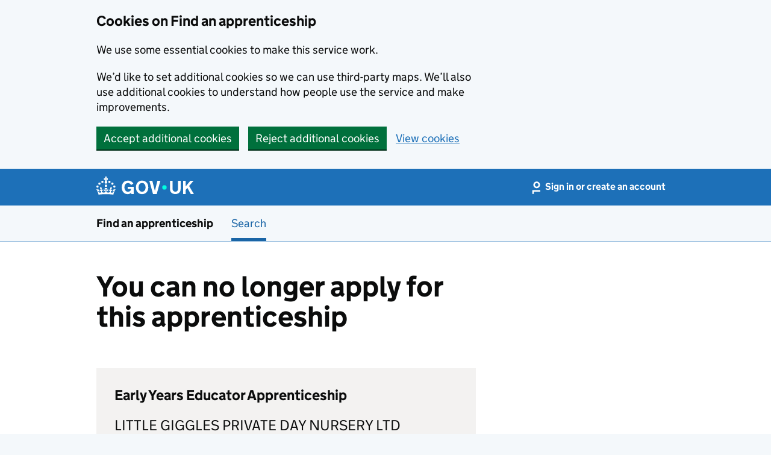

--- FILE ---
content_type: text/html; charset=utf-8
request_url: https://www.findapprenticeship.service.gov.uk/apprenticeship/1000207246
body_size: 9840
content:
<!DOCTYPE html>
<html lang="en" class="govuk-template govuk-template--rebranded faa-template">
<head><link rel="preconnect" href="https://das-prd-frnt-end.azureedge.net" />
    <meta charset="utf-8" />
    <title>You can no longer apply for this apprenticeship &#x2013; Find an apprenticeship &#x2013; GOV.UK</title>
    <meta name="description"
          content="We&#x2019;ve introduced a new way to find and apply for an apprenticeship in England.">
    <meta name="viewport" content="width=device-width, initial-scale=1">
    <meta name="theme-color" content="#1d70b8" />
    <link rel="shortcut icon" href="https://das-prd-frnt-end.azureedge.net/assets/rebrand/images/favicon.ico" type="image/x-icon" />
    <link rel="mask-icon" href="https://das-prd-frnt-end.azureedge.net/assets/rebrand/images/govuk-mask-icon.svg" color="#1d70b8" />
    <link rel="apple-touch-icon" sizes="180x180" href="https://das-prd-frnt-end.azureedge.net/assets/rebrand/images/govuk-apple-touch-icon-180x180.png" />
    <link rel="apple-touch-icon" sizes="167x167" href="https://das-prd-frnt-end.azureedge.net/assets/rebrand/images/govuk-apple-touch-icon-167x167.png" />
    <link rel="apple-touch-icon" sizes="152x152" href="https://das-prd-frnt-end.azureedge.net/assets/rebrand/images/govuk-apple-touch-icon-152x152.png" />
    <link rel="apple-touch-icon" href="https://das-prd-frnt-end.azureedge.net/assets/rebrand/images/govuk-apple-touch-icon.png" />
    <!--[if !IE 8]><!-->
    <link href="https://das-prd-frnt-end.azureedge.net/css/main.css" rel="stylesheet" />
    <link href="/css/faa.css?v=n-Ku6z8jatQTvWADFW1iMC65wA4z5wXJ1W_IndWpH4w" rel="stylesheet" />
    <link href="/css/print.css?v=LAjq9OaPt6vBY3MR41U-eU7pQtBnFf4CnNmrz8C0-Oo" rel="stylesheet" media="print" />
    <!--<![endif]-->
    <meta property="og:image" content="assets/images/govuk-opengraph-image.png" />
    
    
    <script type="text/javascript">!function(T,l,y){var S=T.location,k="script",D="instrumentationKey",C="ingestionendpoint",I="disableExceptionTracking",E="ai.device.",b="toLowerCase",w="crossOrigin",N="POST",e="appInsightsSDK",t=y.name||"appInsights";(y.name||T[e])&&(T[e]=t);var n=T[t]||function(d){var g=!1,f=!1,m={initialize:!0,queue:[],sv:"5",version:2,config:d};function v(e,t){var n={},a="Browser";return n[E+"id"]=a[b](),n[E+"type"]=a,n["ai.operation.name"]=S&&S.pathname||"_unknown_",n["ai.internal.sdkVersion"]="javascript:snippet_"+(m.sv||m.version),{time:function(){var e=new Date;function t(e){var t=""+e;return 1===t.length&&(t="0"+t),t}return e.getUTCFullYear()+"-"+t(1+e.getUTCMonth())+"-"+t(e.getUTCDate())+"T"+t(e.getUTCHours())+":"+t(e.getUTCMinutes())+":"+t(e.getUTCSeconds())+"."+((e.getUTCMilliseconds()/1e3).toFixed(3)+"").slice(2,5)+"Z"}(),iKey:e,name:"Microsoft.ApplicationInsights."+e.replace(/-/g,"")+"."+t,sampleRate:100,tags:n,data:{baseData:{ver:2}}}}var h=d.url||y.src;if(h){function a(e){var t,n,a,i,r,o,s,c,u,p,l;g=!0,m.queue=[],f||(f=!0,t=h,s=function(){var e={},t=d.connectionString;if(t)for(var n=t.split(";"),a=0;a<n.length;a++){var i=n[a].split("=");2===i.length&&(e[i[0][b]()]=i[1])}if(!e[C]){var r=e.endpointsuffix,o=r?e.location:null;e[C]="https://"+(o?o+".":"")+"dc."+(r||"services.visualstudio.com")}return e}(),c=s[D]||d[D]||"",u=s[C],p=u?u+"/v2/track":d.endpointUrl,(l=[]).push((n="SDK LOAD Failure: Failed to load Application Insights SDK script (See stack for details)",a=t,i=p,(o=(r=v(c,"Exception")).data).baseType="ExceptionData",o.baseData.exceptions=[{typeName:"SDKLoadFailed",message:n.replace(/\./g,"-"),hasFullStack:!1,stack:n+"\nSnippet failed to load ["+a+"] -- Telemetry is disabled\nHelp Link: https://go.microsoft.com/fwlink/?linkid=2128109\nHost: "+(S&&S.pathname||"_unknown_")+"\nEndpoint: "+i,parsedStack:[]}],r)),l.push(function(e,t,n,a){var i=v(c,"Message"),r=i.data;r.baseType="MessageData";var o=r.baseData;return o.message='AI (Internal): 99 message:"'+("SDK LOAD Failure: Failed to load Application Insights SDK script (See stack for details) ("+n+")").replace(/\"/g,"")+'"',o.properties={endpoint:a},i}(0,0,t,p)),function(e,t){if(JSON){var n=T.fetch;if(n&&!y.useXhr)n(t,{method:N,body:JSON.stringify(e),mode:"cors"});else if(XMLHttpRequest){var a=new XMLHttpRequest;a.open(N,t),a.setRequestHeader("Content-type","application/json"),a.send(JSON.stringify(e))}}}(l,p))}function i(e,t){f||setTimeout(function(){!t&&m.core||a()},500)}var e=function(){var n=l.createElement(k);n.src=h;var e=y[w];return!e&&""!==e||"undefined"==n[w]||(n[w]=e),n.onload=i,n.onerror=a,n.onreadystatechange=function(e,t){"loaded"!==n.readyState&&"complete"!==n.readyState||i(0,t)},n}();y.ld<0?l.getElementsByTagName("head")[0].appendChild(e):setTimeout(function(){l.getElementsByTagName(k)[0].parentNode.appendChild(e)},y.ld||0)}try{m.cookie=l.cookie}catch(p){}function t(e){for(;e.length;)!function(t){m[t]=function(){var e=arguments;g||m.queue.push(function(){m[t].apply(m,e)})}}(e.pop())}var n="track",r="TrackPage",o="TrackEvent";t([n+"Event",n+"PageView",n+"Exception",n+"Trace",n+"DependencyData",n+"Metric",n+"PageViewPerformance","start"+r,"stop"+r,"start"+o,"stop"+o,"addTelemetryInitializer","setAuthenticatedUserContext","clearAuthenticatedUserContext","flush"]),m.SeverityLevel={Verbose:0,Information:1,Warning:2,Error:3,Critical:4};var s=(d.extensionConfig||{}).ApplicationInsightsAnalytics||{};if(!0!==d[I]&&!0!==s[I]){var c="onerror";t(["_"+c]);var u=T[c];T[c]=function(e,t,n,a,i){var r=u&&u(e,t,n,a,i);return!0!==r&&m["_"+c]({message:e,url:t,lineNumber:n,columnNumber:a,error:i}),r},d.autoExceptionInstrumented=!0}return m}(y.cfg);function a(){y.onInit&&y.onInit(n)}(T[t]=n).queue&&0===n.queue.length?(n.queue.push(a),n.trackPageView({})):a()}(window,document,{
src: "https://js.monitor.azure.com/scripts/b/ai.2.min.js", // The SDK URL Source
crossOrigin: "anonymous", 
cfg: { // Application Insights Configuration
    connectionString: 'InstrumentationKey=445afb13-2abd-45ad-906b-d4ac48510767;IngestionEndpoint=https://westeurope-5.in.applicationinsights.azure.com/;LiveEndpoint=https://westeurope.livediagnostics.monitor.azure.com/;ApplicationId=2c1f2b09-89fa-424d-b975-1eaf3dd2ccea'
}});</script>
</head>
<body class="govuk-template__body">
<script>
    document.body.className += ' js-enabled' + ('noModule' in HTMLScriptElement.prototype ? ' govuk-frontend-supported' : '');
</script>
<a href="#main-content" class="govuk-skip-link" data-module="govuk-skip-link">Skip to main content</a>
    <section aria-label="Cookies on Find an apprenticeship" class="govuk-cookie-banner" data-nosnippet="" id="cookieConsent">
        <div class="govuk-cookie-banner__message govuk-width-container">
            <div class="govuk-grid-row">
                <div class="govuk-grid-column-two-thirds">
                    <h2 class="govuk-cookie-banner__heading govuk-heading-m">
                        Cookies on Find an apprenticeship
                    </h2>
                    <div class="govuk-cookie-banner__content">
                        <p class="govuk-body">We use some essential cookies to make this service work.</p>
                        <p class="govuk-body">We’d like to set additional cookies so we can use third-party maps. We’ll also use additional cookies to understand how people use the service and make improvements.</p>
                    </div>
                </div>
            </div>
            <div class="govuk-button-group">
                <button type="button" class="govuk-button" onclick="acceptCookies(true);" data-module="govuk-button">
                    Accept additional cookies
                </button>
                <button type="button" class="govuk-button" onclick="acceptCookies(false);" data-module="govuk-button">
                    Reject additional cookies
                </button>
                <a class="govuk-link" href="/Home/Cookies">View cookies</a>
            </div>
        </div>
    </section>
    <section aria-label="Cookies on Find an apprenticeship" class="govuk-cookie-banner" data-nosnippet="" hidden id="cookieAccept">
        <div class="govuk-cookie-banner__message govuk-width-container" role="alert">
            <div class="govuk-grid-row">
                <div class="govuk-grid-column-two-thirds">
                    <div class="govuk-cookie-banner__content">
                        <p class="govuk-body">
                            You've accepted additional cookies. You can <a class="govuk-link" href="/Home/Cookies">change your cookie settings</a> at any time.
                        </p>
                    </div>
                </div>
            </div>
            <div class="govuk-button-group">
                <button type="button" class="govuk-button" onclick="hideAcceptBanner();" data-module="govuk-button">
                    Hide cookie message
                </button>
            </div>
        </div>
    </section>
    <section aria-label="Cookies on Find an apprenticeship" class="govuk-cookie-banner" data-nosnippet="" hidden id="cookieReject">
        <div class="govuk-cookie-banner__message govuk-width-container" role="alert">
            <div class="govuk-grid-row">
                <div class="govuk-grid-column-two-thirds">
                    <div class="govuk-cookie-banner__content">
                        <p class="govuk-body">You’ve rejected analytics cookies. You can <a class="govuk-link" href="/Home/Cookies">change your cookie settings</a> at any time.</p>
                    </div>
                </div>
            </div>
            <div class="govuk-button-group">
                <button type="button" class="govuk-button" onclick="hideRejectBanner();" data-module="govuk-button">
                    Hide cookie message
                </button>
            </div>
        </div>
    </section>

<header class="rebranded-cross-service-header" data-module="one-login-header">
    <div class="rebranded-one-login-header" data-one-login-header-nav>
        <div class="rebranded-one-login-header__container govuk-width-container">
            <div class="rebranded-one-login-header__logo">
                <a
                    href="https://www.gov.uk/"
                    class="rebranded-one-login-header__link rebranded-one-login-header__link--homepage"
                >
                    <svg
                        focusable="false"
                        role="img"
                        xmlns="http://www.w3.org/2000/svg"
                        viewBox="0 0 324 60"
                        height="30"
                        width="162"
                        fill="currentcolor"
                        class="rebranded-one-login-header__logotype"
                        aria-label="GOV.UK"
                    >
                        <title>GOV.UK</title>
                        <g>
                            <circle cx="20" cy="17.6" r="3.7"></circle>
                            <circle cx="10.2" cy="23.5" r="3.7"></circle>
                            <circle cx="3.7" cy="33.2" r="3.7"></circle>
                            <circle cx="31.7" cy="30.6" r="3.7"></circle>
                            <circle cx="43.3" cy="17.6" r="3.7"></circle>
                            <circle cx="53.2" cy="23.5" r="3.7"></circle>
                            <circle cx="59.7" cy="33.2" r="3.7"></circle>
                            <circle cx="31.7" cy="30.6" r="3.7"></circle>
                            <path
                                d="M33.1,9.8c.2-.1.3-.3.5-.5l4.6,2.4v-6.8l-4.6,1.5c-.1-.2-.3-.3-.5-.5l1.9-5.9h-6.7l1.9,5.9c-.2.1-.3.3-.5.5l-4.6-1.5v6.8l4.6-2.4c.1.2.3.3.5.5l-2.6,8c-.9,2.8,1.2,5.7,4.1,5.7h0c3,0,5.1-2.9,4.1-5.7l-2.6-8ZM37,37.9s-3.4,3.8-4.1,6.1c2.2,0,4.2-.5,6.4-2.8l-.7,8.5c-2-2.8-4.4-4.1-5.7-3.8.1,3.1.5,6.7,5.8,7.2,3.7.3,6.7-1.5,7-3.8.4-2.6-2-4.3-3.7-1.6-1.4-4.5,2.4-6.1,4.9-3.2-1.9-4.5-1.8-7.7,2.4-10.9,3,4,2.6,7.3-1.2,11.1,2.4-1.3,6.2,0,4,4.6-1.2-2.8-3.7-2.2-4.2.2-.3,1.7.7,3.7,3,4.2,1.9.3,4.7-.9,7-5.9-1.3,0-2.4.7-3.9,1.7l2.4-8c.6,2.3,1.4,3.7,2.2,4.5.6-1.6.5-2.8,0-5.3l5,1.8c-2.6,3.6-5.2,8.7-7.3,17.5-7.4-1.1-15.7-1.7-24.5-1.7h0c-8.8,0-17.1.6-24.5,1.7-2.1-8.9-4.7-13.9-7.3-17.5l5-1.8c-.5,2.5-.6,3.7,0,5.3.8-.8,1.6-2.3,2.2-4.5l2.4,8c-1.5-1-2.6-1.7-3.9-1.7,2.3,5,5.2,6.2,7,5.9,2.3-.4,3.3-2.4,3-4.2-.5-2.4-3-3.1-4.2-.2-2.2-4.6,1.6-6,4-4.6-3.7-3.7-4.2-7.1-1.2-11.1,4.2,3.2,4.3,6.4,2.4,10.9,2.5-2.8,6.3-1.3,4.9,3.2-1.8-2.7-4.1-1-3.7,1.6.3,2.3,3.3,4.1,7,3.8,5.4-.5,5.7-4.2,5.8-7.2-1.3-.2-3.7,1-5.7,3.8l-.7-8.5c2.2,2.3,4.2,2.7,6.4,2.8-.7-2.3-4.1-6.1-4.1-6.1h10.6,0Z"
                            ></path>
                        </g>
                        <circle class="rebranded-one-login-header__logo-dot" cx="226" cy="36" r="7.3"></circle>
                        <path
                            d="M93.94 41.25c.4 1.81 1.2 3.21 2.21 4.62 1 1.4 2.21 2.41 3.61 3.21s3.21 1.2 5.22 1.2 3.61-.4 4.82-1c1.4-.6 2.41-1.4 3.21-2.41.8-1 1.4-2.01 1.61-3.01s.4-2.01.4-3.01v.14h-10.86v-7.02h20.07v24.08h-8.03v-5.56c-.6.8-1.38 1.61-2.19 2.41-.8.8-1.81 1.2-2.81 1.81-1 .4-2.21.8-3.41 1.2s-2.41.4-3.81.4a18.56 18.56 0 0 1-14.65-6.63c-1.6-2.01-3.01-4.41-3.81-7.02s-1.4-5.62-1.4-8.83.4-6.02 1.4-8.83a20.45 20.45 0 0 1 19.46-13.65c3.21 0 4.01.2 5.82.8 1.81.4 3.61 1.2 5.02 2.01 1.61.8 2.81 2.01 4.01 3.21s2.21 2.61 2.81 4.21l-7.63 4.41c-.4-1-1-1.81-1.61-2.61-.6-.8-1.4-1.4-2.21-2.01-.8-.6-1.81-1-2.81-1.4-1-.4-2.21-.4-3.61-.4-2.01 0-3.81.4-5.22 1.2-1.4.8-2.61 1.81-3.61 3.21s-1.61 2.81-2.21 4.62c-.4 1.81-.6 3.71-.6 5.42s.8 5.22.8 5.22Zm57.8-27.9c3.21 0 6.22.6 8.63 1.81 2.41 1.2 4.82 2.81 6.62 4.82S170.2 24.39 171 27s1.4 5.62 1.4 8.83-.4 6.02-1.4 8.83-2.41 5.02-4.01 7.02-4.01 3.61-6.62 4.82-5.42 1.81-8.63 1.81-6.22-.6-8.63-1.81-4.82-2.81-6.42-4.82-3.21-4.41-4.01-7.02-1.4-5.62-1.4-8.83.4-6.02 1.4-8.83 2.41-5.02 4.01-7.02 4.01-3.61 6.42-4.82 5.42-1.81 8.63-1.81Zm0 36.73c1.81 0 3.61-.4 5.02-1s2.61-1.81 3.61-3.01 1.81-2.81 2.21-4.41c.4-1.81.8-3.61.8-5.62 0-2.21-.2-4.21-.8-6.02s-1.2-3.21-2.21-4.62c-1-1.2-2.21-2.21-3.61-3.01s-3.21-1-5.02-1-3.61.4-5.02 1c-1.4.8-2.61 1.81-3.61 3.01s-1.81 2.81-2.21 4.62c-.4 1.81-.8 3.61-.8 5.62 0 2.41.2 4.21.8 6.02.4 1.81 1.2 3.21 2.21 4.41s2.21 2.21 3.61 3.01c1.4.8 3.21 1 5.02 1Zm36.32 7.96-12.24-44.15h9.83l8.43 32.77h.4l8.23-32.77h9.83L200.3 58.04h-12.24Zm74.14-7.96c2.18 0 3.51-.6 3.51-.6 1.2-.6 2.01-1 2.81-1.81s1.4-1.81 1.81-2.81a13 13 0 0 0 .8-4.01V13.9h8.63v28.15c0 2.41-.4 4.62-1.4 6.62-.8 2.01-2.21 3.61-3.61 5.02s-3.41 2.41-5.62 3.21-4.62 1.2-7.02 1.2-5.02-.4-7.02-1.2c-2.21-.8-4.01-1.81-5.62-3.21s-2.81-3.01-3.61-5.02-1.4-4.21-1.4-6.62V13.9h8.63v26.95c0 1.61.2 3.01.8 4.01.4 1.2 1.2 2.21 2.01 2.81.8.8 1.81 1.4 2.81 1.81 0 0 1.34.6 3.51.6Zm34.22-36.18v18.92l15.65-18.92h10.82l-15.03 17.32 16.03 26.83h-10.21l-11.44-20.21-5.62 6.22v13.99h-8.83V13.9"
                        ></path>
                    </svg>
                </a>
            </div>
            <button
                type="button"
                aria-controls="one-login-header__nav"
                aria-label="Show account menu"
                data-open-class="rebranded-cross-service-header__toggle--open"
                data-label-for-show="Show account menu"
                data-label-for-hide="Hide account menu"
                aria-expanded="false"
                class="rebranded-cross-service-header__toggle js-x-header-toggle das-header__toggle"
            >
               <span class="rebranded-cross-service-header__toggle-content-wrapper">
               <span class="rebranded-cross-service-header__toggle-content">Account</span>
               </span>
            </button>
            <nav
                aria-label="GOV.UK One Login"
                class="rebranded-one-login-header__nav"
                data-open-class="rebranded-one-login-header__nav--open"
                id="one-login-header__nav"
            >
                <ul class="rebranded-one-login-header__nav__list">
                        <li class="rebranded-one-login-header__nav__list-item">
                            <a class="rebranded-one-login-header__nav__link" href="/signin?signInValue=[base64]">
                                <span class="rebranded-one-login-header__nav__link-content">
                                    <svg
                                        focusable="false"
                                        xmlns="http://www.w3.org/2000/svg"
                                        width="15"
                                        height="30"
                                        viewBox="150 150 250 250"
                                        fill="currentcolor"
                                        class="rebranded-cross-service-header__logo rebranded-cross-service-header__logo--nav"
                                        aria-hidden="true">
                                        <path
                                            d="M300.002 312.261C249.445 312.261 208.346 271.165 208.346 220.608C208.346 170.051 249.445 128.954 300.002 128.954C350.559 128.954 391.655 170.051 391.655 220.608C391.655 271.165 350.559 312.261 300.002 312.261ZM300.002 170.892C272.673 170.892 250.389 193.175 250.389 220.504C250.389 247.83 272.673 270.113 300.002 270.113C327.33 270.113 349.611 247.83 349.611 220.504C349.611 193.175 327.33 170.892 300.002 170.892Z"/>
                                        <path d="M221.275 471.046H179.231V365.202H420.769V407.246H221.275V471.046Z"/>
                                    </svg>
                                    Sign in or create an account
                                </span>
                            </a>
                        </li>
                </ul>
            </nav>
        </div>
    </div>
    <section aria-label="Service information" class="govuk-service-navigation"
             data-module="govuk-service-navigation">
        <div class="govuk-width-container">
            <div class="govuk-service-navigation__container">
                  <span class="govuk-service-navigation__service-name">
                  <a href="/" class="govuk-service-navigation__link">
                    Find an apprenticeship
                  </a>
                  </span>
                <nav aria-label="Menu" class="govuk-service-navigation__wrapper">
                    <button type="button" class="govuk-service-navigation__toggle govuk-js-service-navigation-toggle" aria-controls="faa-navigation" hidden>
                        Menu
                    </button>
                    <ul class="govuk-service-navigation__list" id="faa-navigation">
                        <li
                            class="govuk-service-navigation__item--active govuk-service-navigation__item">
                            <a class="govuk-service-navigation__link" href="/apprenticeshipsearch">
                                Search
                            </a>
                        </li>
                    </ul>
                </nav>
            </div>
        </div>
    </section>
</header>
<div class="govuk-width-container">
    
    <main class="govuk-main-wrapper govuk-main-wrapper--l" id="main-content" role="main">
            
    
    
    <div class="govuk-grid-row">
        <div class="govuk-grid-column-two-thirds">
            <div itemscope itemtype="https://schema.org/JobPosting" class="faa-vacancy-content">
                <h1 class="govuk-heading-xl faa-vacancy__title govuk-!-margin-bottom-9"><span itemprop="title">You can no longer apply for this apprenticeship</span></h1>
                <div class="das-highlight govuk-!-margin-bottom-6 govuk-!-padding-6">
                    
                    <h3 class="govuk-heading-m">Early Years Educator Apprenticeship</h3>
                    <p class="govuk-body-l faa-vacancy__organisation"><span itemprop="hiringOrganization">LITTLE GIGGLES PRIVATE DAY NURSERY LTD</span></p>
                    <p class="govuk-body-l faa-vacancy__location">
                        <span itemprop="jobLocation">
                            MANCHESTER (M34 5BZ)
                        </span>
                    </p>
                    <p class="govuk-body faa-vacancy__closing-date">This apprenticeship closed on Friday 22 March 2024.</p>
                </div>
                <p class="govuk-body">
                    <a href="/apprenticeshipsearch" class="govuk-link govuk-link--no-visited-state">Find more apprenticeships</a>
                </p>
            </div>
        </div>
    </div>


    </main>
</div>
<footer class="govuk-footer">
    <div class="govuk-width-container">
        <svg
            focusable="false"
            role="presentation"
            xmlns="http://www.w3.org/2000/svg"
            viewBox="0 0 64 60"
            height="30"
            width="32"
            fill="currentcolor" class="govuk-footer__crown">
            <g>
                <circle cx="20" cy="17.6" r="3.7" />
                <circle cx="10.2" cy="23.5" r="3.7" />
                <circle cx="3.7" cy="33.2" r="3.7" />
                <circle cx="31.7" cy="30.6" r="3.7" />
                <circle cx="43.3" cy="17.6" r="3.7" />
                <circle cx="53.2" cy="23.5" r="3.7" />
                <circle cx="59.7" cy="33.2" r="3.7" />
                <circle cx="31.7" cy="30.6" r="3.7" />
                <path d="M33.1,9.8c.2-.1.3-.3.5-.5l4.6,2.4v-6.8l-4.6,1.5c-.1-.2-.3-.3-.5-.5l1.9-5.9h-6.7l1.9,5.9c-.2.1-.3.3-.5.5l-4.6-1.5v6.8l4.6-2.4c.1.2.3.3.5.5l-2.6,8c-.9,2.8,1.2,5.7,4.1,5.7h0c3,0,5.1-2.9,4.1-5.7l-2.6-8ZM37,37.9s-3.4,3.8-4.1,6.1c2.2,0,4.2-.5,6.4-2.8l-.7,8.5c-2-2.8-4.4-4.1-5.7-3.8.1,3.1.5,6.7,5.8,7.2,3.7.3,6.7-1.5,7-3.8.4-2.6-2-4.3-3.7-1.6-1.4-4.5,2.4-6.1,4.9-3.2-1.9-4.5-1.8-7.7,2.4-10.9,3,4,2.6,7.3-1.2,11.1,2.4-1.3,6.2,0,4,4.6-1.2-2.8-3.7-2.2-4.2.2-.3,1.7.7,3.7,3,4.2,1.9.3,4.7-.9,7-5.9-1.3,0-2.4.7-3.9,1.7l2.4-8c.6,2.3,1.4,3.7,2.2,4.5.6-1.6.5-2.8,0-5.3l5,1.8c-2.6,3.6-5.2,8.7-7.3,17.5-7.4-1.1-15.7-1.7-24.5-1.7h0c-8.8,0-17.1.6-24.5,1.7-2.1-8.9-4.7-13.9-7.3-17.5l5-1.8c-.5,2.5-.6,3.7,0,5.3.8-.8,1.6-2.3,2.2-4.5l2.4,8c-1.5-1-2.6-1.7-3.9-1.7,2.3,5,5.2,6.2,7,5.9,2.3-.4,3.3-2.4,3-4.2-.5-2.4-3-3.1-4.2-.2-2.2-4.6,1.6-6,4-4.6-3.7-3.7-4.2-7.1-1.2-11.1,4.2,3.2,4.3,6.4,2.4,10.9,2.5-2.8,6.3-1.3,4.9,3.2-1.8-2.7-4.1-1-3.7,1.6.3,2.3,3.3,4.1,7,3.8,5.4-.5,5.7-4.2,5.8-7.2-1.3-.2-3.7,1-5.7,3.8l-.7-8.5c2.2,2.3,4.2,2.7,6.4,2.8-.7-2.3-4.1-6.1-4.1-6.1h10.6,0Z" />
            </g>
        </svg>
        <div class="govuk-footer__meta">
            <div class="govuk-footer__meta-item govuk-footer__meta-item--grow">
                <h2 class="govuk-visually-hidden">Support links</h2>
                <ul class="govuk-footer__inline-list">
                    <li class="govuk-footer__inline-list-item">
                        <a class="govuk-footer__link" target="_blank" href="/Home/get-help">
                            Get help (opens in new tab)
                        </a>
                        or
                        <a class="govuk-footer__link"
                           href="https://dferesearch.fra1.qualtrics.com/jfe/form/SV_4SCNJixibnF1oCG" target="_blank" rel="noreferrer">
                            give us feedback (opens in new tab)
                        </a>
                    </li>
                </ul>
                <h2 class="govuk-visually-hidden">Lower footer links</h2>
                <ul class="govuk-footer__inline-list">
                    <li class="govuk-footer__inline-list-item">
                        <a class="govuk-footer__link" href="/Home/accessibility-statement">
                            Accessibility
                        </a>
                    </li>
                    <li class="govuk-footer__inline-list-item">
                        <a class="govuk-footer__link" href="/Home/Cookies">
                            Cookies
                        </a>
                    </li>
                    <li class="govuk-footer__inline-list-item">
                        <a class="govuk-footer__link"
                           href="https://www.gov.uk/government/publications/privacy-information-key-stage-4-and-5-and-adult-education/privacy-information-key-stage-4-and-5-and-adult-education" rel="noreferrer">
                            Privacy
                        </a>
                    </li>
                    <li class="govuk-footer__inline-list-item">
                        <a class="govuk-footer__link" href="/Home/terms-and-conditions">
                            Terms and conditions
                        </a>
                    </li>
                </ul>
            </div>
            <div class="govuk-footer__meta-item">
                <a class="govuk-footer__link govuk-footer__copyright-logo"
                   href="https://www.nationalarchives.gov.uk/information-management/re-using-public-sector-information/uk-government-licensing-framework/crown-copyright/" rel="noreferrer">
                    © Crown copyright
                </a>
            </div>
        </div>
    </div>
</footer>
<script type="module" src="https://das-prd-frnt-end.azureedge.net/libs/govuk-frontend/govuk-frontend.min.js"></script>
<script type="module">
    import {initAll} from 'https://das-prd-frnt-end.azureedge.net/libs/govuk-frontend/govuk-frontend.min.js';
    initAll();
</script>
<script src="https://das-prd-frnt-end.azureedge.net/libs/accessible-autocomplete/accessible-autocomplete.min.js"></script>
<script src="https://das-prd-frnt-end.azureedge.net/js/das-all.js"></script>
<script src="/js/site.js?v=4SMZ7qrm_wOXTwtRjEKPoe7QuX-c2Jbk8wi9Czc3yqg"></script>
<!-- Include the script only if the user is logged in -->

            <script>
                const directionsForm = document.getElementById('faa-directions-form')
                const directionsMap = document.getElementById('faa-directions-map')
                if (directionsForm && directionsMap) {
                    let mapLocations = [{"address":"GUIDE LANE METHODIST CHURCH, GUIDE LANE, AUDENSHAW, MANCHESTER, M34 5BZ","lat":53.46866,"lon":-2.11267}] ?? [];
                    mapLocations = mapLocations.length > 1 ? mapLocations : [];
                    new FaaMapDirections("eeabec67bd512f19", -2.11267, 53.46866, "M34 5BZ", mapLocations,  directionsForm, directionsMap).init()
                }
            </script>
        
</body>
</html>